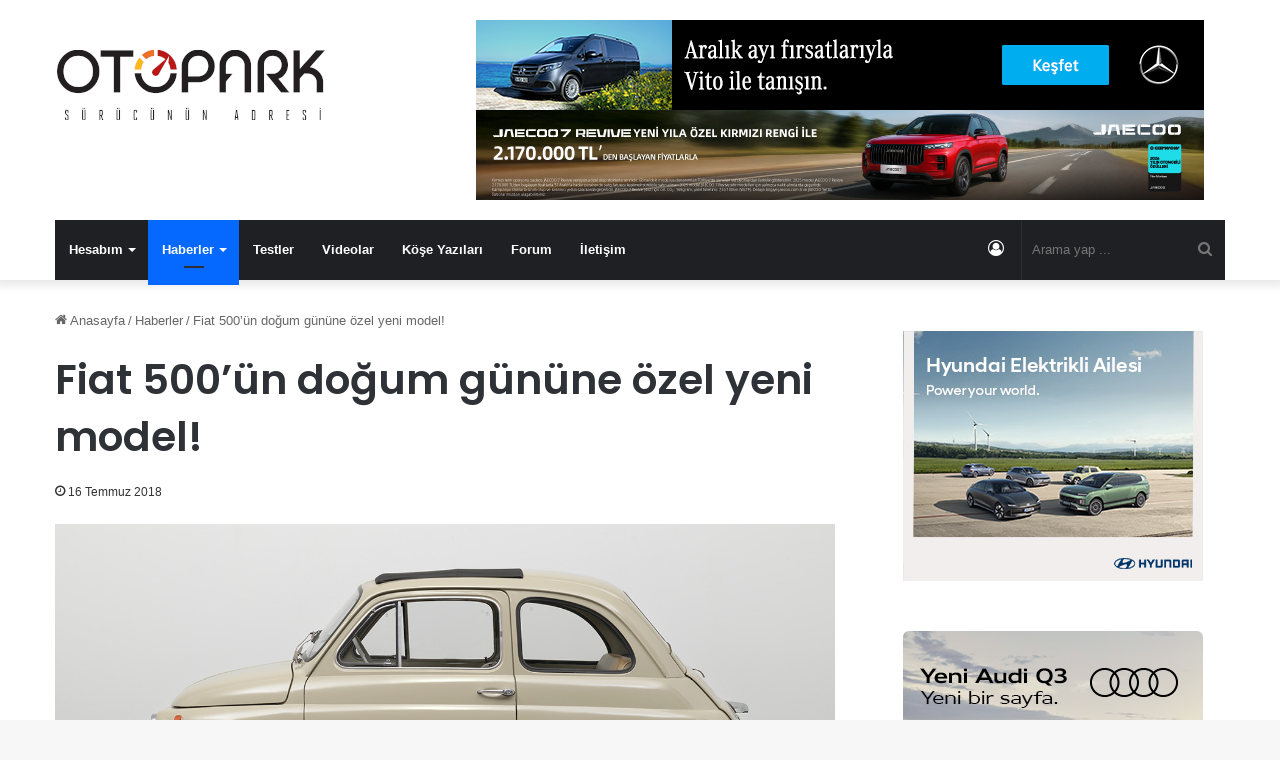

--- FILE ---
content_type: text/html; charset=utf-8
request_url: https://www.google.com/recaptcha/api2/anchor?ar=1&k=6LflYxQqAAAAAMHlfKOJtiEldgOYL02B9bzqNA5v&co=aHR0cHM6Ly9vdG9wYXJrLmNvbTo0NDM.&hl=en&v=7gg7H51Q-naNfhmCP3_R47ho&size=invisible&anchor-ms=20000&execute-ms=30000&cb=rmi9104f5e3r
body_size: 48087
content:
<!DOCTYPE HTML><html dir="ltr" lang="en"><head><meta http-equiv="Content-Type" content="text/html; charset=UTF-8">
<meta http-equiv="X-UA-Compatible" content="IE=edge">
<title>reCAPTCHA</title>
<style type="text/css">
/* cyrillic-ext */
@font-face {
  font-family: 'Roboto';
  font-style: normal;
  font-weight: 400;
  font-stretch: 100%;
  src: url(//fonts.gstatic.com/s/roboto/v48/KFO7CnqEu92Fr1ME7kSn66aGLdTylUAMa3GUBHMdazTgWw.woff2) format('woff2');
  unicode-range: U+0460-052F, U+1C80-1C8A, U+20B4, U+2DE0-2DFF, U+A640-A69F, U+FE2E-FE2F;
}
/* cyrillic */
@font-face {
  font-family: 'Roboto';
  font-style: normal;
  font-weight: 400;
  font-stretch: 100%;
  src: url(//fonts.gstatic.com/s/roboto/v48/KFO7CnqEu92Fr1ME7kSn66aGLdTylUAMa3iUBHMdazTgWw.woff2) format('woff2');
  unicode-range: U+0301, U+0400-045F, U+0490-0491, U+04B0-04B1, U+2116;
}
/* greek-ext */
@font-face {
  font-family: 'Roboto';
  font-style: normal;
  font-weight: 400;
  font-stretch: 100%;
  src: url(//fonts.gstatic.com/s/roboto/v48/KFO7CnqEu92Fr1ME7kSn66aGLdTylUAMa3CUBHMdazTgWw.woff2) format('woff2');
  unicode-range: U+1F00-1FFF;
}
/* greek */
@font-face {
  font-family: 'Roboto';
  font-style: normal;
  font-weight: 400;
  font-stretch: 100%;
  src: url(//fonts.gstatic.com/s/roboto/v48/KFO7CnqEu92Fr1ME7kSn66aGLdTylUAMa3-UBHMdazTgWw.woff2) format('woff2');
  unicode-range: U+0370-0377, U+037A-037F, U+0384-038A, U+038C, U+038E-03A1, U+03A3-03FF;
}
/* math */
@font-face {
  font-family: 'Roboto';
  font-style: normal;
  font-weight: 400;
  font-stretch: 100%;
  src: url(//fonts.gstatic.com/s/roboto/v48/KFO7CnqEu92Fr1ME7kSn66aGLdTylUAMawCUBHMdazTgWw.woff2) format('woff2');
  unicode-range: U+0302-0303, U+0305, U+0307-0308, U+0310, U+0312, U+0315, U+031A, U+0326-0327, U+032C, U+032F-0330, U+0332-0333, U+0338, U+033A, U+0346, U+034D, U+0391-03A1, U+03A3-03A9, U+03B1-03C9, U+03D1, U+03D5-03D6, U+03F0-03F1, U+03F4-03F5, U+2016-2017, U+2034-2038, U+203C, U+2040, U+2043, U+2047, U+2050, U+2057, U+205F, U+2070-2071, U+2074-208E, U+2090-209C, U+20D0-20DC, U+20E1, U+20E5-20EF, U+2100-2112, U+2114-2115, U+2117-2121, U+2123-214F, U+2190, U+2192, U+2194-21AE, U+21B0-21E5, U+21F1-21F2, U+21F4-2211, U+2213-2214, U+2216-22FF, U+2308-230B, U+2310, U+2319, U+231C-2321, U+2336-237A, U+237C, U+2395, U+239B-23B7, U+23D0, U+23DC-23E1, U+2474-2475, U+25AF, U+25B3, U+25B7, U+25BD, U+25C1, U+25CA, U+25CC, U+25FB, U+266D-266F, U+27C0-27FF, U+2900-2AFF, U+2B0E-2B11, U+2B30-2B4C, U+2BFE, U+3030, U+FF5B, U+FF5D, U+1D400-1D7FF, U+1EE00-1EEFF;
}
/* symbols */
@font-face {
  font-family: 'Roboto';
  font-style: normal;
  font-weight: 400;
  font-stretch: 100%;
  src: url(//fonts.gstatic.com/s/roboto/v48/KFO7CnqEu92Fr1ME7kSn66aGLdTylUAMaxKUBHMdazTgWw.woff2) format('woff2');
  unicode-range: U+0001-000C, U+000E-001F, U+007F-009F, U+20DD-20E0, U+20E2-20E4, U+2150-218F, U+2190, U+2192, U+2194-2199, U+21AF, U+21E6-21F0, U+21F3, U+2218-2219, U+2299, U+22C4-22C6, U+2300-243F, U+2440-244A, U+2460-24FF, U+25A0-27BF, U+2800-28FF, U+2921-2922, U+2981, U+29BF, U+29EB, U+2B00-2BFF, U+4DC0-4DFF, U+FFF9-FFFB, U+10140-1018E, U+10190-1019C, U+101A0, U+101D0-101FD, U+102E0-102FB, U+10E60-10E7E, U+1D2C0-1D2D3, U+1D2E0-1D37F, U+1F000-1F0FF, U+1F100-1F1AD, U+1F1E6-1F1FF, U+1F30D-1F30F, U+1F315, U+1F31C, U+1F31E, U+1F320-1F32C, U+1F336, U+1F378, U+1F37D, U+1F382, U+1F393-1F39F, U+1F3A7-1F3A8, U+1F3AC-1F3AF, U+1F3C2, U+1F3C4-1F3C6, U+1F3CA-1F3CE, U+1F3D4-1F3E0, U+1F3ED, U+1F3F1-1F3F3, U+1F3F5-1F3F7, U+1F408, U+1F415, U+1F41F, U+1F426, U+1F43F, U+1F441-1F442, U+1F444, U+1F446-1F449, U+1F44C-1F44E, U+1F453, U+1F46A, U+1F47D, U+1F4A3, U+1F4B0, U+1F4B3, U+1F4B9, U+1F4BB, U+1F4BF, U+1F4C8-1F4CB, U+1F4D6, U+1F4DA, U+1F4DF, U+1F4E3-1F4E6, U+1F4EA-1F4ED, U+1F4F7, U+1F4F9-1F4FB, U+1F4FD-1F4FE, U+1F503, U+1F507-1F50B, U+1F50D, U+1F512-1F513, U+1F53E-1F54A, U+1F54F-1F5FA, U+1F610, U+1F650-1F67F, U+1F687, U+1F68D, U+1F691, U+1F694, U+1F698, U+1F6AD, U+1F6B2, U+1F6B9-1F6BA, U+1F6BC, U+1F6C6-1F6CF, U+1F6D3-1F6D7, U+1F6E0-1F6EA, U+1F6F0-1F6F3, U+1F6F7-1F6FC, U+1F700-1F7FF, U+1F800-1F80B, U+1F810-1F847, U+1F850-1F859, U+1F860-1F887, U+1F890-1F8AD, U+1F8B0-1F8BB, U+1F8C0-1F8C1, U+1F900-1F90B, U+1F93B, U+1F946, U+1F984, U+1F996, U+1F9E9, U+1FA00-1FA6F, U+1FA70-1FA7C, U+1FA80-1FA89, U+1FA8F-1FAC6, U+1FACE-1FADC, U+1FADF-1FAE9, U+1FAF0-1FAF8, U+1FB00-1FBFF;
}
/* vietnamese */
@font-face {
  font-family: 'Roboto';
  font-style: normal;
  font-weight: 400;
  font-stretch: 100%;
  src: url(//fonts.gstatic.com/s/roboto/v48/KFO7CnqEu92Fr1ME7kSn66aGLdTylUAMa3OUBHMdazTgWw.woff2) format('woff2');
  unicode-range: U+0102-0103, U+0110-0111, U+0128-0129, U+0168-0169, U+01A0-01A1, U+01AF-01B0, U+0300-0301, U+0303-0304, U+0308-0309, U+0323, U+0329, U+1EA0-1EF9, U+20AB;
}
/* latin-ext */
@font-face {
  font-family: 'Roboto';
  font-style: normal;
  font-weight: 400;
  font-stretch: 100%;
  src: url(//fonts.gstatic.com/s/roboto/v48/KFO7CnqEu92Fr1ME7kSn66aGLdTylUAMa3KUBHMdazTgWw.woff2) format('woff2');
  unicode-range: U+0100-02BA, U+02BD-02C5, U+02C7-02CC, U+02CE-02D7, U+02DD-02FF, U+0304, U+0308, U+0329, U+1D00-1DBF, U+1E00-1E9F, U+1EF2-1EFF, U+2020, U+20A0-20AB, U+20AD-20C0, U+2113, U+2C60-2C7F, U+A720-A7FF;
}
/* latin */
@font-face {
  font-family: 'Roboto';
  font-style: normal;
  font-weight: 400;
  font-stretch: 100%;
  src: url(//fonts.gstatic.com/s/roboto/v48/KFO7CnqEu92Fr1ME7kSn66aGLdTylUAMa3yUBHMdazQ.woff2) format('woff2');
  unicode-range: U+0000-00FF, U+0131, U+0152-0153, U+02BB-02BC, U+02C6, U+02DA, U+02DC, U+0304, U+0308, U+0329, U+2000-206F, U+20AC, U+2122, U+2191, U+2193, U+2212, U+2215, U+FEFF, U+FFFD;
}
/* cyrillic-ext */
@font-face {
  font-family: 'Roboto';
  font-style: normal;
  font-weight: 500;
  font-stretch: 100%;
  src: url(//fonts.gstatic.com/s/roboto/v48/KFO7CnqEu92Fr1ME7kSn66aGLdTylUAMa3GUBHMdazTgWw.woff2) format('woff2');
  unicode-range: U+0460-052F, U+1C80-1C8A, U+20B4, U+2DE0-2DFF, U+A640-A69F, U+FE2E-FE2F;
}
/* cyrillic */
@font-face {
  font-family: 'Roboto';
  font-style: normal;
  font-weight: 500;
  font-stretch: 100%;
  src: url(//fonts.gstatic.com/s/roboto/v48/KFO7CnqEu92Fr1ME7kSn66aGLdTylUAMa3iUBHMdazTgWw.woff2) format('woff2');
  unicode-range: U+0301, U+0400-045F, U+0490-0491, U+04B0-04B1, U+2116;
}
/* greek-ext */
@font-face {
  font-family: 'Roboto';
  font-style: normal;
  font-weight: 500;
  font-stretch: 100%;
  src: url(//fonts.gstatic.com/s/roboto/v48/KFO7CnqEu92Fr1ME7kSn66aGLdTylUAMa3CUBHMdazTgWw.woff2) format('woff2');
  unicode-range: U+1F00-1FFF;
}
/* greek */
@font-face {
  font-family: 'Roboto';
  font-style: normal;
  font-weight: 500;
  font-stretch: 100%;
  src: url(//fonts.gstatic.com/s/roboto/v48/KFO7CnqEu92Fr1ME7kSn66aGLdTylUAMa3-UBHMdazTgWw.woff2) format('woff2');
  unicode-range: U+0370-0377, U+037A-037F, U+0384-038A, U+038C, U+038E-03A1, U+03A3-03FF;
}
/* math */
@font-face {
  font-family: 'Roboto';
  font-style: normal;
  font-weight: 500;
  font-stretch: 100%;
  src: url(//fonts.gstatic.com/s/roboto/v48/KFO7CnqEu92Fr1ME7kSn66aGLdTylUAMawCUBHMdazTgWw.woff2) format('woff2');
  unicode-range: U+0302-0303, U+0305, U+0307-0308, U+0310, U+0312, U+0315, U+031A, U+0326-0327, U+032C, U+032F-0330, U+0332-0333, U+0338, U+033A, U+0346, U+034D, U+0391-03A1, U+03A3-03A9, U+03B1-03C9, U+03D1, U+03D5-03D6, U+03F0-03F1, U+03F4-03F5, U+2016-2017, U+2034-2038, U+203C, U+2040, U+2043, U+2047, U+2050, U+2057, U+205F, U+2070-2071, U+2074-208E, U+2090-209C, U+20D0-20DC, U+20E1, U+20E5-20EF, U+2100-2112, U+2114-2115, U+2117-2121, U+2123-214F, U+2190, U+2192, U+2194-21AE, U+21B0-21E5, U+21F1-21F2, U+21F4-2211, U+2213-2214, U+2216-22FF, U+2308-230B, U+2310, U+2319, U+231C-2321, U+2336-237A, U+237C, U+2395, U+239B-23B7, U+23D0, U+23DC-23E1, U+2474-2475, U+25AF, U+25B3, U+25B7, U+25BD, U+25C1, U+25CA, U+25CC, U+25FB, U+266D-266F, U+27C0-27FF, U+2900-2AFF, U+2B0E-2B11, U+2B30-2B4C, U+2BFE, U+3030, U+FF5B, U+FF5D, U+1D400-1D7FF, U+1EE00-1EEFF;
}
/* symbols */
@font-face {
  font-family: 'Roboto';
  font-style: normal;
  font-weight: 500;
  font-stretch: 100%;
  src: url(//fonts.gstatic.com/s/roboto/v48/KFO7CnqEu92Fr1ME7kSn66aGLdTylUAMaxKUBHMdazTgWw.woff2) format('woff2');
  unicode-range: U+0001-000C, U+000E-001F, U+007F-009F, U+20DD-20E0, U+20E2-20E4, U+2150-218F, U+2190, U+2192, U+2194-2199, U+21AF, U+21E6-21F0, U+21F3, U+2218-2219, U+2299, U+22C4-22C6, U+2300-243F, U+2440-244A, U+2460-24FF, U+25A0-27BF, U+2800-28FF, U+2921-2922, U+2981, U+29BF, U+29EB, U+2B00-2BFF, U+4DC0-4DFF, U+FFF9-FFFB, U+10140-1018E, U+10190-1019C, U+101A0, U+101D0-101FD, U+102E0-102FB, U+10E60-10E7E, U+1D2C0-1D2D3, U+1D2E0-1D37F, U+1F000-1F0FF, U+1F100-1F1AD, U+1F1E6-1F1FF, U+1F30D-1F30F, U+1F315, U+1F31C, U+1F31E, U+1F320-1F32C, U+1F336, U+1F378, U+1F37D, U+1F382, U+1F393-1F39F, U+1F3A7-1F3A8, U+1F3AC-1F3AF, U+1F3C2, U+1F3C4-1F3C6, U+1F3CA-1F3CE, U+1F3D4-1F3E0, U+1F3ED, U+1F3F1-1F3F3, U+1F3F5-1F3F7, U+1F408, U+1F415, U+1F41F, U+1F426, U+1F43F, U+1F441-1F442, U+1F444, U+1F446-1F449, U+1F44C-1F44E, U+1F453, U+1F46A, U+1F47D, U+1F4A3, U+1F4B0, U+1F4B3, U+1F4B9, U+1F4BB, U+1F4BF, U+1F4C8-1F4CB, U+1F4D6, U+1F4DA, U+1F4DF, U+1F4E3-1F4E6, U+1F4EA-1F4ED, U+1F4F7, U+1F4F9-1F4FB, U+1F4FD-1F4FE, U+1F503, U+1F507-1F50B, U+1F50D, U+1F512-1F513, U+1F53E-1F54A, U+1F54F-1F5FA, U+1F610, U+1F650-1F67F, U+1F687, U+1F68D, U+1F691, U+1F694, U+1F698, U+1F6AD, U+1F6B2, U+1F6B9-1F6BA, U+1F6BC, U+1F6C6-1F6CF, U+1F6D3-1F6D7, U+1F6E0-1F6EA, U+1F6F0-1F6F3, U+1F6F7-1F6FC, U+1F700-1F7FF, U+1F800-1F80B, U+1F810-1F847, U+1F850-1F859, U+1F860-1F887, U+1F890-1F8AD, U+1F8B0-1F8BB, U+1F8C0-1F8C1, U+1F900-1F90B, U+1F93B, U+1F946, U+1F984, U+1F996, U+1F9E9, U+1FA00-1FA6F, U+1FA70-1FA7C, U+1FA80-1FA89, U+1FA8F-1FAC6, U+1FACE-1FADC, U+1FADF-1FAE9, U+1FAF0-1FAF8, U+1FB00-1FBFF;
}
/* vietnamese */
@font-face {
  font-family: 'Roboto';
  font-style: normal;
  font-weight: 500;
  font-stretch: 100%;
  src: url(//fonts.gstatic.com/s/roboto/v48/KFO7CnqEu92Fr1ME7kSn66aGLdTylUAMa3OUBHMdazTgWw.woff2) format('woff2');
  unicode-range: U+0102-0103, U+0110-0111, U+0128-0129, U+0168-0169, U+01A0-01A1, U+01AF-01B0, U+0300-0301, U+0303-0304, U+0308-0309, U+0323, U+0329, U+1EA0-1EF9, U+20AB;
}
/* latin-ext */
@font-face {
  font-family: 'Roboto';
  font-style: normal;
  font-weight: 500;
  font-stretch: 100%;
  src: url(//fonts.gstatic.com/s/roboto/v48/KFO7CnqEu92Fr1ME7kSn66aGLdTylUAMa3KUBHMdazTgWw.woff2) format('woff2');
  unicode-range: U+0100-02BA, U+02BD-02C5, U+02C7-02CC, U+02CE-02D7, U+02DD-02FF, U+0304, U+0308, U+0329, U+1D00-1DBF, U+1E00-1E9F, U+1EF2-1EFF, U+2020, U+20A0-20AB, U+20AD-20C0, U+2113, U+2C60-2C7F, U+A720-A7FF;
}
/* latin */
@font-face {
  font-family: 'Roboto';
  font-style: normal;
  font-weight: 500;
  font-stretch: 100%;
  src: url(//fonts.gstatic.com/s/roboto/v48/KFO7CnqEu92Fr1ME7kSn66aGLdTylUAMa3yUBHMdazQ.woff2) format('woff2');
  unicode-range: U+0000-00FF, U+0131, U+0152-0153, U+02BB-02BC, U+02C6, U+02DA, U+02DC, U+0304, U+0308, U+0329, U+2000-206F, U+20AC, U+2122, U+2191, U+2193, U+2212, U+2215, U+FEFF, U+FFFD;
}
/* cyrillic-ext */
@font-face {
  font-family: 'Roboto';
  font-style: normal;
  font-weight: 900;
  font-stretch: 100%;
  src: url(//fonts.gstatic.com/s/roboto/v48/KFO7CnqEu92Fr1ME7kSn66aGLdTylUAMa3GUBHMdazTgWw.woff2) format('woff2');
  unicode-range: U+0460-052F, U+1C80-1C8A, U+20B4, U+2DE0-2DFF, U+A640-A69F, U+FE2E-FE2F;
}
/* cyrillic */
@font-face {
  font-family: 'Roboto';
  font-style: normal;
  font-weight: 900;
  font-stretch: 100%;
  src: url(//fonts.gstatic.com/s/roboto/v48/KFO7CnqEu92Fr1ME7kSn66aGLdTylUAMa3iUBHMdazTgWw.woff2) format('woff2');
  unicode-range: U+0301, U+0400-045F, U+0490-0491, U+04B0-04B1, U+2116;
}
/* greek-ext */
@font-face {
  font-family: 'Roboto';
  font-style: normal;
  font-weight: 900;
  font-stretch: 100%;
  src: url(//fonts.gstatic.com/s/roboto/v48/KFO7CnqEu92Fr1ME7kSn66aGLdTylUAMa3CUBHMdazTgWw.woff2) format('woff2');
  unicode-range: U+1F00-1FFF;
}
/* greek */
@font-face {
  font-family: 'Roboto';
  font-style: normal;
  font-weight: 900;
  font-stretch: 100%;
  src: url(//fonts.gstatic.com/s/roboto/v48/KFO7CnqEu92Fr1ME7kSn66aGLdTylUAMa3-UBHMdazTgWw.woff2) format('woff2');
  unicode-range: U+0370-0377, U+037A-037F, U+0384-038A, U+038C, U+038E-03A1, U+03A3-03FF;
}
/* math */
@font-face {
  font-family: 'Roboto';
  font-style: normal;
  font-weight: 900;
  font-stretch: 100%;
  src: url(//fonts.gstatic.com/s/roboto/v48/KFO7CnqEu92Fr1ME7kSn66aGLdTylUAMawCUBHMdazTgWw.woff2) format('woff2');
  unicode-range: U+0302-0303, U+0305, U+0307-0308, U+0310, U+0312, U+0315, U+031A, U+0326-0327, U+032C, U+032F-0330, U+0332-0333, U+0338, U+033A, U+0346, U+034D, U+0391-03A1, U+03A3-03A9, U+03B1-03C9, U+03D1, U+03D5-03D6, U+03F0-03F1, U+03F4-03F5, U+2016-2017, U+2034-2038, U+203C, U+2040, U+2043, U+2047, U+2050, U+2057, U+205F, U+2070-2071, U+2074-208E, U+2090-209C, U+20D0-20DC, U+20E1, U+20E5-20EF, U+2100-2112, U+2114-2115, U+2117-2121, U+2123-214F, U+2190, U+2192, U+2194-21AE, U+21B0-21E5, U+21F1-21F2, U+21F4-2211, U+2213-2214, U+2216-22FF, U+2308-230B, U+2310, U+2319, U+231C-2321, U+2336-237A, U+237C, U+2395, U+239B-23B7, U+23D0, U+23DC-23E1, U+2474-2475, U+25AF, U+25B3, U+25B7, U+25BD, U+25C1, U+25CA, U+25CC, U+25FB, U+266D-266F, U+27C0-27FF, U+2900-2AFF, U+2B0E-2B11, U+2B30-2B4C, U+2BFE, U+3030, U+FF5B, U+FF5D, U+1D400-1D7FF, U+1EE00-1EEFF;
}
/* symbols */
@font-face {
  font-family: 'Roboto';
  font-style: normal;
  font-weight: 900;
  font-stretch: 100%;
  src: url(//fonts.gstatic.com/s/roboto/v48/KFO7CnqEu92Fr1ME7kSn66aGLdTylUAMaxKUBHMdazTgWw.woff2) format('woff2');
  unicode-range: U+0001-000C, U+000E-001F, U+007F-009F, U+20DD-20E0, U+20E2-20E4, U+2150-218F, U+2190, U+2192, U+2194-2199, U+21AF, U+21E6-21F0, U+21F3, U+2218-2219, U+2299, U+22C4-22C6, U+2300-243F, U+2440-244A, U+2460-24FF, U+25A0-27BF, U+2800-28FF, U+2921-2922, U+2981, U+29BF, U+29EB, U+2B00-2BFF, U+4DC0-4DFF, U+FFF9-FFFB, U+10140-1018E, U+10190-1019C, U+101A0, U+101D0-101FD, U+102E0-102FB, U+10E60-10E7E, U+1D2C0-1D2D3, U+1D2E0-1D37F, U+1F000-1F0FF, U+1F100-1F1AD, U+1F1E6-1F1FF, U+1F30D-1F30F, U+1F315, U+1F31C, U+1F31E, U+1F320-1F32C, U+1F336, U+1F378, U+1F37D, U+1F382, U+1F393-1F39F, U+1F3A7-1F3A8, U+1F3AC-1F3AF, U+1F3C2, U+1F3C4-1F3C6, U+1F3CA-1F3CE, U+1F3D4-1F3E0, U+1F3ED, U+1F3F1-1F3F3, U+1F3F5-1F3F7, U+1F408, U+1F415, U+1F41F, U+1F426, U+1F43F, U+1F441-1F442, U+1F444, U+1F446-1F449, U+1F44C-1F44E, U+1F453, U+1F46A, U+1F47D, U+1F4A3, U+1F4B0, U+1F4B3, U+1F4B9, U+1F4BB, U+1F4BF, U+1F4C8-1F4CB, U+1F4D6, U+1F4DA, U+1F4DF, U+1F4E3-1F4E6, U+1F4EA-1F4ED, U+1F4F7, U+1F4F9-1F4FB, U+1F4FD-1F4FE, U+1F503, U+1F507-1F50B, U+1F50D, U+1F512-1F513, U+1F53E-1F54A, U+1F54F-1F5FA, U+1F610, U+1F650-1F67F, U+1F687, U+1F68D, U+1F691, U+1F694, U+1F698, U+1F6AD, U+1F6B2, U+1F6B9-1F6BA, U+1F6BC, U+1F6C6-1F6CF, U+1F6D3-1F6D7, U+1F6E0-1F6EA, U+1F6F0-1F6F3, U+1F6F7-1F6FC, U+1F700-1F7FF, U+1F800-1F80B, U+1F810-1F847, U+1F850-1F859, U+1F860-1F887, U+1F890-1F8AD, U+1F8B0-1F8BB, U+1F8C0-1F8C1, U+1F900-1F90B, U+1F93B, U+1F946, U+1F984, U+1F996, U+1F9E9, U+1FA00-1FA6F, U+1FA70-1FA7C, U+1FA80-1FA89, U+1FA8F-1FAC6, U+1FACE-1FADC, U+1FADF-1FAE9, U+1FAF0-1FAF8, U+1FB00-1FBFF;
}
/* vietnamese */
@font-face {
  font-family: 'Roboto';
  font-style: normal;
  font-weight: 900;
  font-stretch: 100%;
  src: url(//fonts.gstatic.com/s/roboto/v48/KFO7CnqEu92Fr1ME7kSn66aGLdTylUAMa3OUBHMdazTgWw.woff2) format('woff2');
  unicode-range: U+0102-0103, U+0110-0111, U+0128-0129, U+0168-0169, U+01A0-01A1, U+01AF-01B0, U+0300-0301, U+0303-0304, U+0308-0309, U+0323, U+0329, U+1EA0-1EF9, U+20AB;
}
/* latin-ext */
@font-face {
  font-family: 'Roboto';
  font-style: normal;
  font-weight: 900;
  font-stretch: 100%;
  src: url(//fonts.gstatic.com/s/roboto/v48/KFO7CnqEu92Fr1ME7kSn66aGLdTylUAMa3KUBHMdazTgWw.woff2) format('woff2');
  unicode-range: U+0100-02BA, U+02BD-02C5, U+02C7-02CC, U+02CE-02D7, U+02DD-02FF, U+0304, U+0308, U+0329, U+1D00-1DBF, U+1E00-1E9F, U+1EF2-1EFF, U+2020, U+20A0-20AB, U+20AD-20C0, U+2113, U+2C60-2C7F, U+A720-A7FF;
}
/* latin */
@font-face {
  font-family: 'Roboto';
  font-style: normal;
  font-weight: 900;
  font-stretch: 100%;
  src: url(//fonts.gstatic.com/s/roboto/v48/KFO7CnqEu92Fr1ME7kSn66aGLdTylUAMa3yUBHMdazQ.woff2) format('woff2');
  unicode-range: U+0000-00FF, U+0131, U+0152-0153, U+02BB-02BC, U+02C6, U+02DA, U+02DC, U+0304, U+0308, U+0329, U+2000-206F, U+20AC, U+2122, U+2191, U+2193, U+2212, U+2215, U+FEFF, U+FFFD;
}

</style>
<link rel="stylesheet" type="text/css" href="https://www.gstatic.com/recaptcha/releases/7gg7H51Q-naNfhmCP3_R47ho/styles__ltr.css">
<script nonce="zIfCT4frcejZJkD6J11ffQ" type="text/javascript">window['__recaptcha_api'] = 'https://www.google.com/recaptcha/api2/';</script>
<script type="text/javascript" src="https://www.gstatic.com/recaptcha/releases/7gg7H51Q-naNfhmCP3_R47ho/recaptcha__en.js" nonce="zIfCT4frcejZJkD6J11ffQ">
      
    </script></head>
<body><div id="rc-anchor-alert" class="rc-anchor-alert"></div>
<input type="hidden" id="recaptcha-token" value="[base64]">
<script type="text/javascript" nonce="zIfCT4frcejZJkD6J11ffQ">
      recaptcha.anchor.Main.init("[\x22ainput\x22,[\x22bgdata\x22,\x22\x22,\[base64]/[base64]/[base64]/KE4oMTI0LHYsdi5HKSxMWihsLHYpKTpOKDEyNCx2LGwpLFYpLHYpLFQpKSxGKDE3MSx2KX0scjc9ZnVuY3Rpb24obCl7cmV0dXJuIGx9LEM9ZnVuY3Rpb24obCxWLHYpe04odixsLFYpLFZbYWtdPTI3OTZ9LG49ZnVuY3Rpb24obCxWKXtWLlg9KChWLlg/[base64]/[base64]/[base64]/[base64]/[base64]/[base64]/[base64]/[base64]/[base64]/[base64]/[base64]\\u003d\x22,\[base64]\x22,\x22wpbDnsK7wpXDksKAwrXCl0VuNxzCjsOIfcKmKVl3woJewq/ChMKZw43DiSzCksK5wrnDhwtrO1MBJULCoUPDu8OYw51swrIfE8KdwrbCo8OAw4sqw5FBw44nwoZkwqxbC8OgCMKpHcOOXcKtw5krHMOsesOLwq3DgxbCjMOZB0rCscOgw5V3wptuZXNMXRfDrHtDwr3Cp8OSdWM/wpfCkBLDsDwdTcKbQ09XYiUQEcKQZUdHPsOFIMO4WlzDj8OwQ2HDmMKPwq5NdUfCvcK8wrjDrE/Dt23DsVxOw7fCn8KqMsOKe8KyYU3DksOrfsOHwqzCnArCqQBuwqLCvsKqw7/ChWPDoT3DhsOQKcKcBUJMHcKPw4XDvcK0woU5w6bDi8OidsO8w4pwwowmYT/DhcKWw7whXyVXwoJSBwjCqy7CnT3ChBlcw6oNXsKiwrPDohpywqF0OUXDhTrCl8KYDVFzw54dVMKhwqUORMKRw60SB13Cj0rDvBBfwp3DqMKow5Eyw4d9DQXDrMOTw6XDoxM4wrPCgD/[base64]/GcK8NSUjwrsbb8O1w40mUsO1w5ltw4E0CBrDk8O+w7J3McKkw7pCU8OJSxjCt1XCqk3CoBrCjg7CuztresOXbcOow4ItORgbJMKkwrjClTYrU8KCw590DcK7HcOFwp4Vwpc9wqQ/w73Dt0TCmsOteMKCK8O2Bi/Dv8KrwqRdM2zDg35aw7dUw4LDnlsBw6I1e1VOUVPClyAuBcKTJMKYw4JqQ8OWw4XCgMOIwo8pIwbCn8KCw4rDncKXY8K4CzJgLmMHwpAZw7cSw49iwrzCvg/CvMKfw74swqZ0JsODKw3ClTdMwrrCucOswo3CgRHCp0UQf8KNYMKMK8OJd8KRMl/CngcmEys+XkzDjhthwozCjsOkcMKTw6oARMO8NsKpN8KNTlhUayRPFRXDsHIywq5pw6vDo0tqf8Khw5fDpcOBIMKmw4xBPmUXOcOGwoHChBrDixrClMOmVGdRwqopwoh3ecKNXi7ChsOrw6DCgSXCtG5kw4fDtlfDlSrCvAtRwr/DiMOMwrkIw4gLecKGDGHDrMKrNsOUwr7Dlj8fwofDjcKxKi03csOXFl4OQMOnbUPDiMKTw7rDmU1iMzgkw4LCrMOpw4RewoPDgkjCvHR4w5rCjCJmwo0iUBE6aGrCo8KIwo/CicK2w5ZoNwfCkg8LwrpuCMKkQ8KYwqvCuhYVQhHCvVvDnic9w5w1w47DmAMgd01nGcKyw5FqwpdwwocXw7nDtiXCgADCmsK/wonDmjkNTcK7wrDDvxkfXMO/[base64]/[base64]/wpN2IcKvw7bDkMOIXMOswqXCinDDvsKDWMO+wr3CrMObw5/CgsK3w4Rawrw7w7dBaBLCmjTDvnwjQcKrecKiWcKNw4zDtiZOw5x5bjDCjzI8w6U1Jj/Dq8KrwqrDjMKYwr/DvQNvw7bCl8O3KsO2w4hmw5I5H8Ktw7ZaHsKRwq7DjHbCucKWw5nCtB8UFcK1wr5iFBrDusKVNWzDisO3HnNMXQ/Do2jCmG9Bw7sDWsKnX8Otw6jCv8KULXPDmMOWwovDq8Kcw5dcw65zVMK5wqzDi8KlwpfDkGLCqcKjDiZNY1jDsMOAwpgNKTQywqfDknhabMKGw5Y9ccKBeU/CkhHCh0rDjWcuJQjCpcO2wrREFcOsMhvChcKEP1h8wrXCqcKnwoHDjEXDhVxvw60DXcKGF8O6ZjgWwqzCjQ3DqsOKAFrDhFVDwpPDhMKowqAYBMORKn3Cl8K7GkzDr1h7QsOFJsKawqzDtMKdYsKlAcOLF1pRwrzCkMKPwrDDt8KaER/[base64]/[base64]/DicOEMMO+w6PDr8KoYjEzI8KZw5rDuV9cw7LDp2XDi8KfM1LDhX1OS0cUw4vDsX/ClMK5w5rDtlxuwqcLw75bwoJlemHDtCnDjsOPw6TDvcOyHcKUWls7QmnDnsOOBB/DrQg9wonCli1/w5YIQ0JhcDd0wpzCrMKQBykJwpDCkF9Hw54pwrLCpcOxWHHDscKewp/Cj27DqF9xw5nCj8KBKMKvwo7Cj8O2w5pGw5hyD8OCT8KiEcOSwpnCtcO0w6bDoWbCrTHCtsOfUsK+wrTCgsOVTMO+woB4WHjCvzvDhE15wpbCvw1SwqXDtsKNBMOBZsORGAnDjnbCssOwFcOJwqUsw5fCpcK3wpDDqwkQMMOJAnLDkXrCjXzCmnDDuF92wrBMF8KVwo/[base64]/DgnlawpLDo8KQw6oCD8Ocw4BFw4tgwpoGexfCjsK0wrhrdsKJwq4/Q8KEwqRAwpXCkX1fO8KfwoXCgsO4w7ZjwpnDpDbDkCgALBwbek3CosKLw5FFGGEkw7HDjMK6w4DCpEPCqcKkXmEdwovDmX0BK8KvwpXDmcOJbcOeKcO8wp7Dn39QHzPDqTzDscO0wprDtkrCosOQIT3Ct8KHw7A4f1nConXDgS/DkQTCgykOw4HDkkhbQ30xRsKxbjg+XDrCvsORWl4mTMOFUsOHwo4Hw7ZjfcKpRmsYwofCt8KfMSPDk8KyD8Kpw6Zbwq1pICBYwpfCvCPDggEuw5xAw7EhAsOtwoBWRgLCgcKVSA08wpzDmMKVw4vDgsOAwoHDq1/DjgjCrnPDnmTDlcOqf2/CrSspB8KqwoJCw7fCiBnCj8ONOnTDlVrDvcO4VsOyZ8KNwofCr0Q7w7Y2wooVMcKkwo1Nw6rDvnfDjcKUEG7CvjEme8OIJHrDhQIDGEFBTsKzwqnCuMOCw5NmDG/CnMKwfQlLw6stNlTDnXbCssKQW8KIe8OvQsK6wq7CviLDjHvCosKlw45Bw7JaNMKmwqvCrifDoBnDuQTDtVXClzPChlrDshsDZEPDnzgNRi59FMOyYmrDhMKKw6TDgMKQwo9RwoA8w6rDiHPCrUtOQsKaFhUOdCHDmMKiUkDDusObwrHCvzh/fAbCo8K7wp0RQcKNwqRawqE8F8KxcSx8bcKew71kHGZmwopvdsO1wqF3wqhZDcKvYxjDlcOvw50zw7XCt8ObDsK4wopJUsKPVl/[base64]/[base64]/cTQcBsKJH8KGL8KOfMO+Vj8twp8zwrTCrMKgPcOte8OIwpoaDcOGwrB8w7jClMOdwp1Kw4w7wpPDqD0RRgXDicO5ZcKcwqXDp8KNEcKyZcOHDR/Dq8KSw73CnUpfwrTDkcKbDcOow68jCMOMw5nDojx2PQc7wo8TUDDChFs/w57CisO/w4Mnwq/Dp8OQwo7CtcKdDU3Cu0TCn0XDrcO+w6dORsKCR8K5woc5JR7Cqk3ChzgYwodBPxbDhMK8w6DDlxsoCg15wq9hwqgow5p/FBrCoWTDo0Q0wphAw4Z8w5UkwobCt37DtsOzw6bDn8KKRSQ2w6/[base64]/Cv8KjIcO3wq3CtxvDusKXwrMBUcKSBW4pwoDCnMOXwojDmTjDgD5Ww6vCpEIdw45Fw6TCvsO/GAvCgsOvwo1RwofCqUArchLCnDzDqcKBw7XDtMKTN8K6w6B1O8OCw7HDkcOXRA7DqlzCs28JwqPDkxXCosKcCioeNH3Cj8O6bMK+fhrCviXCocOzwrcMwqPDqSfDpW5/[base64]/VcO5fsKCwqdlcBTCgUFACsKrDcOfMMO/w6sIDG/DgMK/[base64]/ClMOzwpzCp3TCqk9uNwFdL2lhSsKxPU9nw4PDnMOODQc1O8OuCgpWwrbDsMOkwpVow4bDimzDsCzCt8KiMEXDsnQJEkBTBkobw5EMwpbCgFLCp8Onwp/Ch00TwoLChFkFw5bCviw9ClvCtnzDkcKlw7pow6LCusOpw5/DgsOEw6tfbyIWPsKjEFYUw6vCuMOmNMKQJMO8XsKXw5bCp24PEsO9VcOYwqR9w4jDv2DDsirDlMO+w4vCmE9SPMKRMxVwZyDCjcOcwrUqw6fCicKzDHzChy8hFcO4w7l2w6QcwrU7wojCosKQVUTCucK+w7DCvRDClMK/QMK1wqtMw5bDjk3CmsKtGcKKQnpnHsKlwonDmhFMasKQXsOmwqBXbMOyHDYxbsOwJ8ODw4zDnCFaPEQAw5fDscK8cFrCo8Ktw7zDujbCllbDoQjCvhY0wqfClcOJw4LCtnVOEmpfwo5vfMKmwpA3wp7DoBvDpQvDsnBHYiXCo8OwwpTDv8OpCgPDm33CqUrDpC/[base64]/CgMKYA8OcIcO8w4HCoMKTbSzDvMO7wrXCgcOnWcOnwoXDoMKbw5dRw5YXFxI8w6t1UkcSRCfDnF3DisOsO8K/[base64]/ClV48C8OTTsOTdcKqwqlAw5tlwoPCnMKuw5PDohtSYWPCj8Otw6Yvw7gvRSXDuTXDlMO8VSjDpMKHwpHCjsKkw5rCtgkrcHYGw5d7wpDDjcK/[base64]/[base64]/DuB0Sw6vClUjClXBUw4cpA8KtBQnCvMOowrLDvcORXsKTCsK9F0ITw5Vmwr8rV8OBw5rCkFLDrDt5I8KQJcKYwrbCncKGwr/CjMOdwrXCi8KYMMOqOxMrMcKbK2nDlsODw4YOZ2xIMm/CgMKUw7zDhBVpw6tFw6QiSh3CqcOPw6PCiMOVwoMeKsOCwoLCm2rCvcKDRyoRwrjDuXALM8Kuw7U1w5EjUcOBRz1VB2A4w4B/wqfCpxxPw77Cm8KESkvDgMK4w73DnMKEwpvCs8KTwqpswpVxw53DvX5xwpDDnhYzw6XDjMKGwoA+w4LCkzwIwrXCmU/CpcKRwoIlw6wcVcOXCCp8wr7DoxTCrFfDjlnCrgvCmsOcNVVIw7QCw6HCu0bCpMKpw7Qcw45SIMO6worDicKbwqfDv2YUwp/DjMOBGB0RwpvClntianYsw4PCnVw9KETCryLCpEHCi8OIwoPDq0fCsmbDmMKneV9IwrrDk8KpwqfDpMOVBMKjwqcSYAfDgWJpwprCtAwLVcK9EMKIXhjDpsOMIsOzCsOTwqFCw43CpkTCosKRdcK5Y8Omwrl6LcOow4xOwqTDnMOiUTI/fcKOw59iGsKNWGLDq8OfwrVdR8OjwpzCqibChD84wrUGwqFUdcKmVsOXHlTCigNpe8KAw4rDisOAw5HCo8KMw7/DjwPClErCuMK8wqvCs8KJw5/CnwjDq8OGDMKjXifDpMO8wrbCr8O3w5PCi8KFwrsnXsOPwq9DFFUzwpAww78zKcKuw5bDlXvDq8KTw7DCvcOsEGdkwoU3wpXCksKDw74AF8KNQHzDs8OFwpTCksOtwrTCkBvChA7ClcOew6zDlsKSwo1bwqcdNsOdw51SwoReQcKEwrZUXcKHw55xZMKCwq1Zw6Zow6/Cti/DnC/[base64]/FsKQwrxBw4zCl09lw4fDjDHDhMOww5bCpSXDvBTCiTtGwprDsRAaRsOyAVPClRrDn8KFw503PwNLw4czAcOTNsKxWntPFwDCnWXCqsKIHcOEDMOVQG/Cq8Kde8OBQk3CkwfCv8KTK8KWwpjDpTpOZl80woDDs8O8w5DCrMOmw53CmMO8Txpsw4PDmiDCkMOKwpoWFlnCmcOtEzthwo/CocK/w4oawqLCi2xwwo4Uwqk2eALDgSAYw77DuMOQFcKCw6xpIhFELB3DrcK/HE/[base64]/[base64]/f8KIw6TDlcO8wokew4Flw53DhsKRacOcwoA6Z8Kuwo0Bw5PCmMKBw4pOEcOHM8OxV8K7w6xTwqs1w5lLw7nCl3cOw6nCvsKYw7ZaMsOPIArCgcKpezDCp2HDlcOjwr7DrAYvw6nDg8O6TMOxPcO/wqw3WV97w6jDkMOXw4IWL2PCnMKRwo/CtWsxw7LDi8OyV3TDmMKEETjClcKTMR7CnUQCwrbCng/Dq052w45LaMO0K25zwr3CgcOSw77DtsKfwrbDjiRJbMKnw53CrcKMLmpRw7DDk0oVw6/Do01pw7nDksOFCnnCnWjChMKMJ0Bxw4rCtcOmw7I2wq/CsMO/wohVw77Ct8K3LmNZQCR6d8K+wrHDi0Mtw6YtH1PDisOfRMOzNMOfV1pxwonCjEADwpzCkhvDlcOEw4srSsOdwqpaT8KYb8OMw5lWw4/[base64]/DvVgwJ8KtwoXDgsO0wrlSw5tvwqbDrMKbwqbCgsOSAMKUw4zDqsOaw60cZCXDjcKgw7fCm8KBLCLCqMKAwrnDoMOVfj7DgRZ/wq93PsO/wpzDjw0Yw6MzBsK/eXZ8H25+w5LCh3IpFsKUbsOZH0YGf1xYOsOqw6bCrcKvUcK3enFRASLCqjIOLyrDqcKew5LDumzDiiLDr8O+wqrDtj7DvwDDvcOVN8OkFsK4wqrCkcO3IcKSbMO9w4vCvSjDnGXClwJrw6/Ck8O3cgEfwqHCkzt7w65iw7NdwqZrLVQywqcSwploT3txdlTCnVfDq8OWah9OwrgZbBbCp2waccK9F8OEw5/CigvCtMKZwoLCgMKkfMOIAB3CszVFw6PDnV7DicKAw7APwq3DmcK1IQ7CqjppwofCtAc7dlfDo8K5wowawpLCgAF9B8Kbw7pEwp7DusKFw6PDnlEGwpTCrcKTwoRbw6pSHsOKw5fCp8K4HsOvCMKuworCp8K+w711w7HCv8KgwohdVcK2YcO/[base64]/CjDbCtn1RR3bCpsOjw7PCmRPCiWgCI8Oaw540J8OxwqULwozCtcOwNyNdwo3DqW/[base64]/ClE/[base64]/wpDCr2o6wr3Co8Odwop8wqtbFnHDlsKiwrN7FF8CUcKCw6jCj8KYC8KWPsKjwrtjFMOBw53Cq8KKFANfw7DCght7S0p2w57Cj8OoPcO+bi7CiVt/wrNPOG/ClMO8w45qaD9bOsK2wpULJMKMLcKHw4FJw5peQCrCgElQwp3CpcKvE10gw6EKwrQ+VcK5w5zClXPDj8OPeMOhwo/[base64]/w5w4Cw9GwqMKUj5Kwo/[base64]/bsK0wo7DgcKYJMKWw4fDrcOvwqjDny/CtWUWRUrDt8O7AER3w6DDoMKZwrd0wrzDlcOIw7TCh2NmaU8+wo87wp7CjT0nwpY+w5YQw4DDjsO1AsKdfMO+wovDqsKYwoXCgFFsw7DClsOYWQIZEsKEIjLDljfCiz/Cp8KNSsOsw6jDgsOgDHHCj8KPw4wJAcK9w4zDlFDClMKrLnjDiTfCgQ/[base64]/CrMOZwrvDpcOxeTPDi8KmwrrDshTDvcKEAcKFw5vCt8KDwrnCsw43EMKSTmxew45ewph2wq0iw54Yw7PDuG4XCcOkwoJYw5l6CVQIwo3DgD/[base64]/Ck8K/[base64]/[base64]/DqGPDtDAsw7jCh8OZw6dlU8KrAibDqMOjbsKBBgTCsAfDi8ORTH1rFB/CgsO8TUXDgcOSwoLDjFHCuyXDiMOAwoVyCmIUV8ONLEtmw7l7w55tVsOPw4x4ECPDhsOow5HDsMK8J8OVwptXaBHCjnLCmsKiSMKuw7fDncK/wp/ClcOhwrbCqm9rwpBcTm/ChAJmdHXDoAzCsMK6w6TDplAMwpBSw6wMw5wxUcKSDcO/IjvDrsKYw4t8LxB6ZMKHBgckBcK+wrBBZcOeFsOGUcKWeQXDjE5RKcORw4dEwp/DssKWw7TDnMKpcXF3wrEDL8Kywr3DpcKxcsK3W8OQwqFAw6l0w57Doh/CrMOrCHA5KyTDhVrDj0t/QiN1dkTCkQ/DvXHCjsO+QANYe8KLwpHCuEnCkhLDs8K1wrvCs8OfwqJkw59rJETDkXbCmhTDjCPDmAHCtMO/OcKNVsKKw4fDtWcqVW3Cp8OXwo5Jw6RfZDbCvwdgJglNwp9cGAcZw7QLw4rDtcO9woN2Y8KNwoNjA1FRfGfDscKCLcOtVcOjQwV2wq5bdMK/[base64]/Cu8K4aMOoVljDtBPDnzFfKnMQX8OgPMOvwosWw65uQ8OAwrnDi28JN1fDvMOkwpFwCsO3M3/DmcOWwp7CsMKswr9Awo1mZyNGFQbCnQPCvmvDjFzCoMKUSMO+fMO5DlbDocODVijDgkU3UlnDpMK5MMOswr4tG3saYsONR8K2wqw0dMKfw5LDlFUrHwHCsy9ewqkPw7PDk1fDs3Frw6pzwoLCqnjCrMOlZ8KIwrzChABRwr/DvHZObMKvWEYnwrd0w78Ow6ZzwppFScOTDMO/VMOWY8OOLMO4w4TDqmvCkHjCi8KbwqXDjMKSbUrCkhUlw4jDksKJwoTCq8KjAhk2woFfw6vDrj45DcOvw7DCjh0/[base64]/[base64]/Dl27DksOkf8O1w6AJwr9IJ8O5d8KewokSw4EmZy7DvBFSw4nCix0lw6EeIA/CjcKSwp/DvgHDsyFdY8OgSgfCpcOGwpPCscO5woLCqQMfJsOowpkodivCkcOlwrA8G0oHw4fCl8K7NMODw7NnbyHCjcKyw7oIw5RQE8KJw43DsMKFwqTDncOmYU3DgVN2L3nCmWBTTw89c8O9w6o9a8K9SMKAF8ORw4UBasKEwq4qLsK/f8KeX2QJw6XClMKfPsOTUTkBYMOuOcO0wp/CmBwEUQNBw6tFw43CocKBw5NjJsOfAsOFw443w4TCjcOCwqojccKIIsKcMS3Cg8O2w6sSwqkgMnpwPcKPwqw2woEYwpVUKsKNwr1xw65dH8OJfMOhw6E/wpbCkFnCtcKLw7vDmsOkPgQfTMKucHPCu8OpwrhRwonCmcO1CcK7wp/ClMOSwqY4GMKAw4k9d2TDvB89UcKXw6HDosOtw7AXU3jDoyXDtMO+XlLDmG56WMKpBkzDqcOhfMOxNMO0wq5HH8Ozw67CrsOVwpPDjnFaCCfDrx0xw5pzw5RDasKmwqTCtMKgwrhjw5HCoy1ewpnCqcK/[base64]/[base64]/Dt8K3w5IhM8KSwqsLTMOcw7TDtcKURcKswr5AwoVQwpbDtEfCpBPCjMOtKcKULcKOwrDDkk1lQlcXworChMOvfMOSwp0MKMOnTTDCg8Kdw4DChgHCmMOyw4zCu8KSCcOYazxwYMKMRywOwpFyw5fDlj5owqNow4UcRgPDk8Kgw61gDMKWwr/[base64]/CoGvCh8K9PMOIw4nDsTovwoF/[base64]/CtsOMZkoPw73DmEwWZSAOQBFCLW90w7nCnGtpV8K+SsKNN2MBQ8KywqbDtFpLeHTCtAlZS3wuECHDlHbDiSjCuQTCusOlCsOKSMOoLsKIPMK2YnkIPzVSYsKkMlMdw5DCu8KwZcOBwotxw6p9w7HDi8Oowp4cw4/[base64]/CrFkIwp3Cs8KhWMKbFEDCvcK1wo0bw5nDjQ11wptWPCjCuVPCuWNOw5wZwoxQwptfTCTDisK1w4MZExQmVQkWO2E2Y8OGcV8/wplVwq7CvMOFwpt+Ln5Tw78TZgFdwq3DicOQf1TCv19bLsKcQi1Fe8OPwonDj8Ocwq1eAcKKbAE7BMKFJcOYwrxtDcKeQQbDvsKwwoTDtMK9MsKzRHPDoMKgw5nCiQPDk8K4wqZHw6QGwqPDvsKxw4AEKRAAXcKYw70rw7bCrwogwrR4YMO2w6IAwocvE8KVTMKfw5/DuMKHb8KVwo0iw73DuMO/PxYIb8KkLi3CisO9woRlw4ZywpcCwpLDvcOoU8Kxw7LCgcOqwr0fZU7Dj8Kjw6zCu8KhQC5bw4zDmcK/CkfDu8OMwq7DmMOKw6bCgMOxw5oww6XCicKPacO1QcKCGwvDn0zCgsKhTAXCm8OKwpHDj8OmEVE/OGNEw5Npwr8Pw6JEwo1ZIFfCjCrDsgDCm38HBMOPVgxkwowNwrPDvS7CpcOYwq9iQcKXTH/DhEbCicOFXV7ChzzCrSEuGsKPYlt7XkLDkcKGw5oqw7ZsTMOWw7DDhXzDvsOAwpscw7zDrmvDiCcWRCnCpVs+U8KlE8KYK8Obc8O3ZMOeS3vCpsKlPsOqw5TDs8K8IMKew4lHLkjCkH3DpyfClMO1w5VWHU7CgxXDmFZowrBmw7lFw7FYb2Vbw60yNsKLw6ZcwqlSKV/CksOgw7PDrsOVwpkxainDmRQ9O8OvQ8O3w5ZQwpXCiMOHKcO1wpDDszzDmTzCvW7CmBHDtcKqJCfDg1BHEXrClMODwrDDu8Kmwq3CksO1wrzDsiEdeAJHwqjDizdtFG8YMgYxB8Oqw7HCqRcXw6jDsWw0w4dAVsKTQ8O9wq/[base64]/ClcKOw47DqcK9YMOKEVUsw7IDwrRjw4MVwq7ChcKBQyrCncKlW0rCiR3DrALDocO/wr3Cg8OBU8KJeMOUw507E8OsJsKSw68tfHTDj0/DnsOxw73Du0A6E8O3w5oWYVI/Zz8Bw5/CsmbCpG8KawXCtEXCkcOywpbDgsOuw6LDrERnw5zCkgLDmcOow4LDg3BGw651FcOow5PCr2kBwoDDoMObw4suwoLDmmzCrHDCqGzCmsOjwrDDqj/DksKBfsOUZRTDkMO4T8KVDHkSRsK4fMOmw6XDlsKwKMK/[base64]/[base64]/[base64]/CosOTQGjDvcOAG8OZXsKyVX7ChBokw5HCgxvCqwfDnn4Hw7rCkMK8wprCm3NoRsKBw6k9NV8Kwr9swr8sL8OHwqAyw5IMBklTwqgXTMKuw5DDssOdw4gcdcONw6nDtcKDwoRnN2bCq8O+Y8OGMTHDhHwkw7bDhGLCpVdUw4/[base64]/DicKCwrbDp8OYEBnCnBDClMKaw5zDiy3DgcO3wpV6XS/CpUpwCHvDtMK6fEIvw6TCkMK8D0l+aMK/[base64]/[base64]/[base64]/EcO3X8OVb8OjwrLCncKGSsOdwr7CqMO8RMO2w5bDsMK5JTbDoQHDv1/Dqwd2eiUewpHDoQPCsMOMw7rDqsOrwr5qasKDwqw4Hjdfwq9Kw5lQwpjDnlQIwqrClhQBL8OYwp7Ct8OFUlPCjcOcMcOKGsK6JRcoX3LCgsKwc8KOwo8Ew4DCnwMOwr8ww5/Cn8KSaXBXLhMMwqHDvl7Cnj7Cg0XDiMKHQMKRw7/CswnDgMOaVxrDkBt3w6sqRsK/wqvDqcOGCsOrwr7CqMKgB2DCgXvCiBDCumnDtjYvw4YEGcO+WcO4w7MgfcOowoLCpsK/[base64]/[base64]/Ds8KMCiBhWHLClFMNwrPDtTYlKcOkPsKCw4jDgcO9wpjDv8KFwrQNdcKywo/[base64]/DukpPPXHCujnCoh/CuxVqcRrCkMK8cBF0wqTCqUDDuMO/PcKyHk9UZsOmAcKowojCnHHCjcODJcOhw63DusK/w7l/eUHCosKxwqJzwpjDtsKEGcKJN8OJwrbDicKpw44uXsK+PMKAQ8Olw78XwoRbGV9dXkrCksKdFBzDk8Ktw405w5/Di8OyVDzDg1ZwwqHChQA5EWMPKsK8ecKaQU50w63DtFpww7fCgQ5DJ8KSaybDjsO4wq09wohNwosFw4vCh8KLwonDo1bCuGB5w6pQbsOCVmbDk8K4MsOwIxLDmSE+w6nCim7CpcOhw6DCvUV3RRHCu8KMwp12fsKZw5Rywr3DuWHDhxRSwpkQw7M6w7PDqRJ/wrUXJcOWIFxiXnjDksKhZ17DucOFwpwwwoBvw6PDtsOlw7QlW8Otw406YynDlcK6w4kZwqMrKcOVwqhfNMKDw4HCg23DhzbCqsOYw5NveGghwrx4QMKhbn4Awpk1KMKswpXCslF1b8KkbsKcQ8KPTcOcITXDjnLDscKIZ8KLBkF0woNOHj7CvsKxwrgtD8KeIsKGwo/DnCHCu0zDvAh4VcKBGMK+w57DnzrCnnk2XzzCkz4Rw68Qw4dtw5XDszPDmsOGcmPDtMOiwr9jHcK1wqzDoUXCoMKRwrMEw4pfBMKFJ8OdY8KcZcK3QcOeQEzCkwzCncKmw7jDmSjDtmQjw61UM2bCqcOyw5LDhcOPMUPDug7Cn8Kxw7rDuixiAMK4w45Ow57Cm3/DrsKtwqVJwpQtdzrDpRcCDCXDlMOkFMOfCsKIw67DsQoDJMONw4IMwrvDoFojIcOIwqgdw5DDhMKGw40BwowEGFF8wpsrbxfCl8Ktw5Agw6XDqkc+w6oTVnpvX07DvmFjwqHCpcOOacKcFcOHUwTCvcKKw6LDssKCw54fwoNZFXvCuRzDoxZjw4/Du0MgD0zDnFxFfyIow6/DvcKKwrJHw5TClsKxOsOSIcOjKMKYKBNQwrrDgmbCqRnDvBfCpmXCpsKkfMOpXHcfAE5NasKEw41Zw6ljXcK8wrXDsWwhWgoIw7nDiCslfz3CkxUnwqXCrRYeAcKadcK0wrnDqmlNwqMQw5PCmMK2wqzCmTsLwq8Lw7IlwrrDmB9Aw7okHCw8w6ozHsOrw7XDrFM/w44QA8OhwrbCqMOtwqnCu0ZwaFASMCXDmMK/YRfDqRFoXcOAJsKAwqkPw5/DssOZGUcmacKHZMOWa8Ozw5FSwp/DvcO7MsKdLsO5w5tGDztSw7cNwpVPeRQlH0/CqMKOdWzDqMK5wo/CmQ/DvcK5wqHCrxAzXQx0w4DDncOzTn8Ewq8YEBgYWz3Ci1N/wq/CjsOqNnoVfXInwrHCqy/CrDzChcOEwo/DoQFVwoc0w5IDN8Oqw4TDgCN0woEyQk1kw4cOAcOTJw3DiQE9w6sXw6zCjk1YHDthwr5XJsOBGWR9LsOJW8K2GnJIw77Cp8K4wpdxAXTCiCbCsFfDrlBLMRbCqinCkcK/JcOlwoo9V2onw4w/ZwnCjzwhUiEAFi5bHRk6woNKw5REw6cCIcKaCMOoUl3CrSZsHxLCrsO4wq/Dm8O8wrNaUsKpEF7CsiTDinBbw5kLR8KqDXBsw7MuwqXDmMOEwpd8U0cSw6cWciPDisKsZGwiWEw+a0BtE29Bwr5pw5TDsgkowpE1w4ECwrUPw7sfw6Ekwoocw6bDgyvCswhOw4/DpE19DAE4Q3s6wr5sMFYvD2fCmsOPw6bDgXnDl0rDpRjCslQVIW53KsOqwprDtT5CfcOJw7NHw7/[base64]/cHbCvi/CigY7ekUzdMO5w4bDksKyccKpw44dJsK3P8KbwocDwokzYsKjwoMswpHCrB4CUGRLwr/CsC/DicKiJSvCv8KiwrBqwozCoTzCmgZiw6chP8K4woQMwoI+HU/CkcKgw7InwrPCqC/CnTBQPVjDpMOMcAcKwqUYwrBSQT/Djg/DisKYw78Ew5XDgEczw4cDwq5kNlTCr8KdwrItwqcQw5d/[base64]/CsF0UKsK1ODnDpMOaQcKSVlFLDMOCE8Onw4TDiCvDu8OxwrYzw61eI0ZXw5vCoDIFesObwq4gwrrCgcKCF0w/w57DkiltwqjCpB90O1DCrH/[base64]/Do8OPwqwCFk/Co0vCp1PDpSlnw7Jlw4PCnsKgwoTCusKJw5PDvFXCp8KCXEnCgcOWDMKlwq8HC8KQdcO6w5hxw6oDLUTDuiTCmgs+W8KDHmDCnRPDukcpdA14w6ACw5VTwpIRw7rDuXDDlsKMw4QSfMKXOHvChhM5wozDgMOFR1l+R8OHNMOKan/[base64]/CjMKqRMOQPMKfw7DDowPCizrDrsOuw5zDgDZkw6vCnsOpw6QQOMOERsOHwrvCohDDvw/DhB0jSMKNZHTDiQtNMsKSw6w8w58FOsK8MG8cw5jCl2NOYgICwoDDg8KYITfCh8ORwp/DjcOjw40eJlNjwpbCh8Kzw59cEsK8w4bDrcKWC8KAw7zCmMKSw7bCoVIJMMKhwrpMw7hMHsK6wobCn8KOBy3CnsORQRnCmMKhIDPCnsKZwoXDtivDsiXCt8KUwqFIwrvDgMO8bXvCijzClH3DjMOVwqDDkxHDnDcIw7llPcO/UcKhwrjDuyLDlSPDoz7Dtg5wBkAswrcEwqDCgAk2S8OYL8OCw5BOfCkKwoY+dV7Dp3bDuMOLw4bDt8KPwqYowqRwwpB/e8OHwqQLw7PDrsKfw7oqw6nCncK7fcO3V8OBXcO2KBkqwrMEw5llYMOHwr9wATXDoMKxZcKzZAjCh8O6wp3DiSPCtcK5w7gIw4sHwqwvw5TCnzE/LMKFal9wLsKRw6NoNRYYw5nCqy3Ciydtw5fDng3DnWPCvFF5w7ogwoTDn0pNbE7DgHDCt8Kbw5pNw5tpMMKaw4vDk33DkMOfwq9jw5TDkcOPw6rChSzDnsKKw7kGZcOKaAvCg8KTw549QmRow6AnVcO3wo7CilfDh8O0w5/CqTjCuMOScWvDtVTCmCHDqSJiJ8KPeMKUYMKWdMK7w50uZsOuTENCwohIMcKiw5HDkzEsPnpzVQIkw63CusKgwqVtccOoMBktSwRYVsKxIEl+BDtlIVJNwqwSZ8Osw7UAwofCqsOPwoBfZHBTAMOTw55nwp/[base64]/ClQMWWxjCisK2diXDlMKJLVPDs8KGYVXDgDrDqMO7FCDCliTDrcK9woJrT8OYHFp8w7hOwrDCosK/w5FuBgMzwqLDr8KAOMODwpPDl8O0w75qwrMNKztEI17Di8KlbDrDgsOdwpDCtlLChwjCrMKkM8Kpw7d0wpPDt3hvNygIw5LCnVTCm8Kiw7LDkTc2wpVGw6R+VsKxwrvDqsO9VMKNwp8vwqhlw7gxHBd5MQzDgEDDrGDDkcOXJsOxCSICw5JpFsOjLFRTw6/CvsKpHW3DtMKSCVgYUcKyUsKFLHXDhj5Lw7xNb3rDhR5TJGbDvsOsMcKFw4PDnU0Yw5sYw4YIwpTDjwYowprDmMO0w7h1wqDDrMKFw7EIc8OvwobDoA8vY8K5bMO6ABpNw4FcSh/DlMKVZcOVw5s5b8KBeXPDlQrCgcO8worCp8KSwpJZG8KEaMKLwo/DusKcw5x9wpnDuEvCmMK6woB3bj5NISA/[base64]/ZsO0Mkx+b2/DnsK7ZcOyAsKnHRdRC8OZDMKaGURXMS3DssObw5R5Y8OiTFFSNEBxw67Ch8OrVHnDszjDqQnDtSbCpsKJwqMCLcKTwrHCmjbDmcONdxXCuXc2UhJvF8K5TMKWXiHDqQNEw7IOKSjDv8Ksw73CosK/AwlfwoTDt3dwEBrDosKnw63CmcOIwp/Cm8KAwrvDksKmwp12SX7Ch8ONNXopAMOiw5cbw5rDmsOWw5/[base64]/[base64]/CuU8HwozDkcONDMKfw7/Dn3fDuFIrwoPDiC5JLhpVHQLDkgZtVMOUQEHCi8O1wo0HPwpkwrxawqZQIw7CicKkUn15HEsFw4/ClcOtCwzCjibDuGk0fMOMcMKdwpYow6TCuMOdw4HClcO1w4Q4RsKVwrdDa8KAw6HCsVnDkMOQwqDChUdNw6vDnU3Cty3Cm8ORfybDjmNOw7bCpBA8w5jDm8O1w5jDgAfCkMOWw5JuwoXDhUrCusKaLQZ+w6LDji/DhsKVe8KLf8OsNxzClg9ha8OKKsOqCAnCr8OAw5ZKWnzDsl8eScKGw4/DtcKYB8K4GMOjLsKQw5bCoVLDnCTDvsKuVMKgwqNnwpHDtUtmVWTCsBTCsnJtUklNwqzDmFDCgMOqMzXCvMKqYcK9dMKKdUPCocKhwr7Du8KKDyfClkDDi2xQw6HCj8KXw7rCtMKOwqZubSrCpsKmwpB7asO8w4/Cn1DDucOMw57CkmpgbMKLwoQXMMO7wpXCoEwqJlnDnhU1w5/CmsKGw5lbfCrDkCFfw6TDuV0IJBHCp1R4EsOnwqdhPMKCbTNrw7TCtMK0w6TDosOnw6TCvE/DpMOSwqrCsFHDi8Ozw4/CocKmwqtyESPDmsKgw4PDlMObDBwjG0DDisOZw5g4a8OzO8OYw5RJZcKFw79hwpTCj8K9w5XDjcKywpDCnGHDr3vCqnrDjsOeDsKOYsOBKcOWwp/Do8KUHUXCrh5vw6I9w48Aw7zCpcOEwrx7wpnDslcxeicXw6ZowpHDtBXCnxxNw7/[base64]/HsK9IsOaexfDoMOSwpQQMAnDsFhnwq7ChjZNwqpOIngTw5UHw7Mbw6nCoMKMP8KICS9Uw683GcO5wobCkMK+Q17CmFtAw4A3w4nDmsORPm/CksK/WkbCs8KjwrjCisK+w5zCu8KnD8OMbF/CjMKLVMKGw5MLSkHCisOLwp0AJcKsw5zCh0UQTMK6J8OjwqfCqMOIITHCvMOpOcKGw6nCjRHDgSXCrMObVzFFw7jDlMOuThs5w7ldwrEtGMOuwqxoEsOSwpbDsSzDmhYHT8Odw4HCnXU\\u003d\x22],null,[\x22conf\x22,null,\x226LflYxQqAAAAAMHlfKOJtiEldgOYL02B9bzqNA5v\x22,0,null,null,null,1,[21,125,63,73,95,87,41,43,42,83,102,105,109,121],[-1442069,114],0,null,null,null,null,0,null,0,null,700,1,null,0,\[base64]/tzcYADoGZWF6dTZkEg4Iiv2INxgAOgVNZklJNBoZCAMSFR0U8JfjNw7/vqUGGcSdCRmc4owCGQ\\u003d\\u003d\x22,0,0,null,null,1,null,0,0],\x22https://otopark.com:443\x22,null,[3,1,1],null,null,null,1,3600,[\x22https://www.google.com/intl/en/policies/privacy/\x22,\x22https://www.google.com/intl/en/policies/terms/\x22],\x22upGNRdeOmdaKhP958KpgdO3opjiQzUQSkv4LRVzEDlo\\u003d\x22,1,0,null,1,1767085824080,0,0,[186,165],null,[150,72],\x22RC-WYnWPH46NqzGtg\x22,null,null,null,null,null,\x220dAFcWeA4sjorUgmTeDmp2FTwXCiutXMg2RDQbkVSPbrNKw2yS_I63iwhmbpSB7tFG6DOiNYfZRs7pDvC5A8hKA7APYyTRMyfxOg\x22,1767168624115]");
    </script></body></html>